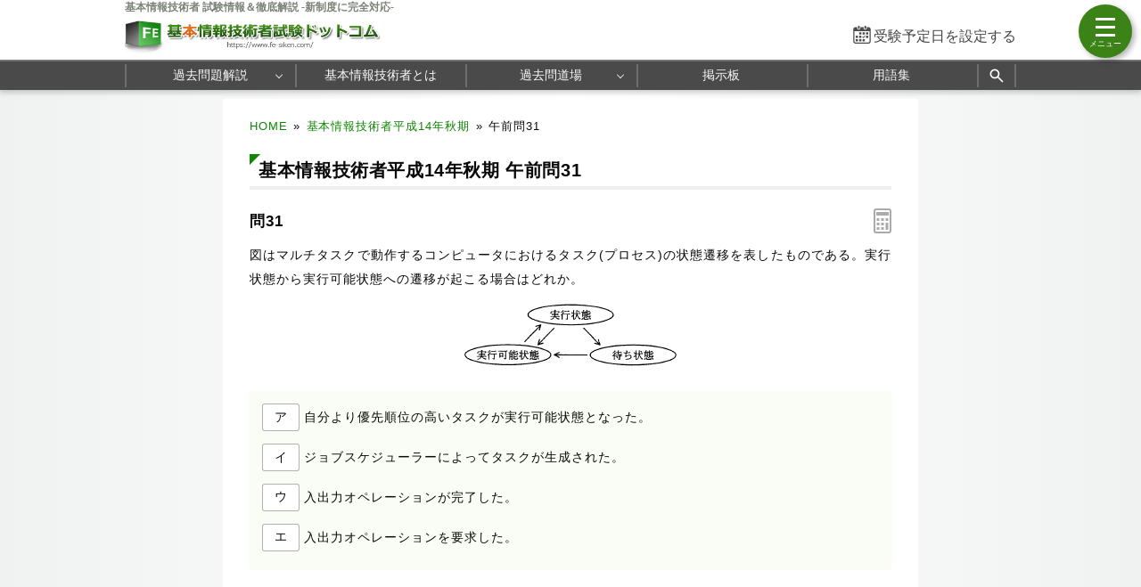

--- FILE ---
content_type: text/html; charset=utf-8
request_url: https://www.fe-siken.com/kakomon/14_aki/q31.html
body_size: 8451
content:
<!DOCTYPE html>
<html lang="ja">
<head>
<!-- Google tag (gtag.js) -->
<script async src="https://www.googletagmanager.com/gtag/js?id=G-2TKTF90HZ0"></script>
<script>
  window.dataLayer = window.dataLayer || [];
  function gtag(){dataLayer.push(arguments);}
  gtag('js', new Date());

  gtag('config', 'G-2TKTF90HZ0');
</script>
<meta name="viewport" content="width=1000,user-scalable=yes">
<link rel="alternate" media="only screen and (max-width:640px)" href="https://www.fe-siken.com/s/kakomon/14_aki/q31.html">
<link rel="canonical" href="https://www.fe-siken.com/kakomon/14_aki/q31.html">
<meta charset="UTF-8">
<meta name="format-detection" content="telephone=no">
<meta http-equiv="X-UA-Compatible" content="IE=Edge">
<meta name="keywords" content="基本情報技術者,過去問題,平成14年秋期">
<meta property="og:site_name" content="基本情報技術者試験ドットコム">
<meta property="og:title" content="基本情報技術者平成14年秋期問31 タスクの状態遷移">
<meta property="og:type" content="article">
<meta property="og:image" content="https://www.fe-siken.com/img/ogimage.png">
<meta property="og:url" content="https://www.fe-siken.com/kakomon/14_aki/q31.html">
<link rel="stylesheet" href="/style.css">
<link rel="shortcut icon" href="/favicon.ico">
<title>基本情報技術者平成14年秋期問31 タスクの状態遷移｜基本情報技術者試験.com</title>
</head>
<body>

<script>
if (typeof localStorage !== undefined) {
const theme = localStorage.getItem('NIGHT') || localStorage.getItem('NIGHTMODE') || 0;
if (theme == 1) document.body.className += ' night';
if (theme == 2) document.body.className += ' beige';
}
</script>

<!-- HEADER START -->
<header id="headerWrap" class="centeringBox">
<div id="header" class="centeringContent">
<h1>基本情報技術者 試験情報＆徹底解説 -新制度に完全対応-</h1>
<a href="/"><img src="/img/titlelogo.png" width="500" height="66" id="logo" alt="基本情報技術者試験ドットコム" title="基本情報技術者試験ドットコム トップページ"></a>
<div id="countdown"></div>
</div>

<nav id="headerMenuWrap" class="centeringBox">
<div id="headerMenu" class="centeringContent">
<ul>
<li id="fastMenuBtn"><a href="/kakomon/07_haru/" title="過去問題解説">過去問題解説</a>
<li><a href="/feis.html" title="基本情報技術者とは">基本情報技術者とは</a>
<li><a href="/fekakomon.php" title="Webアプリ過去問道場">過去問道場</a><ul><li><a href="/fekakomon.php">過去問道場（科目A）</a><li><a href="/fekakomon_pm.php">過去問道場（旧・午後試験）</a></ul>
<li><a href="/febbs.php" title="基本情報技術者掲示板">掲示板</a>
<li><a href="/keyword/" title="シラバス用語集">用語集</a>
<li class="search_button"><a href="#" title="サイト内検索" onclick="return false;"><svg xmlns="http://www.w3.org/2000/svg" viewBox="0 -960 960 960" width="20px" height="20px" fill="#fff"><path d="M784-120 532-372q-30 24-69 38t-83 14q-109 0-184.5-75.5T120-580q0-109 75.5-184.5T380-840q109 0 184.5 75.5T640-580q0 44-14 83t-38 69l252 252-56 56ZM380-400q75 0 127.5-52.5T560-580q0-75-52.5-127.5T380-760q-75 0-127.5 52.5T200-580q0 75 52.5 127.5T380-400Z"></path></svg></a>
</ul>
</div>
</nav>
<div class="search_panel">
<div class="search_panel_inner centeringContent">
<script async src="https://cse.google.com/cse.js?cx=partner-pub-5061380080248584:2167693166"></script>
<div class="gcse-search"></div>
<div class="search_close_button">閉じる</div>
</div>
</div>
</header>
<!-- HEADER END -->

<!-- CONTENT START -->
<div id="contentWrap" class="centeringBox">
<div id="content" class="centeringContent">
<!-- MAINCOL START -->
<main id="mainCol">
<div class="pan"><a href="/">HOME</a>&raquo;<a href="./">基本情報技術者平成14年秋期</a>&raquo;<b>午前問31</b></div>
<div class="main kako"><h2>基本情報技術者平成14年秋期 午前問31</h2>
<h3 class="qno">問31<div id="calcBtn"></div></h3>
<div id="mondai">図はマルチタスクで動作するコンピュータにおけるタスク(プロセス)の状態遷移を表したものである。実行状態から実行可能状態への遷移が起こる場合はどれか。<div class="img_margin"><img src="img/31.png" width="238" height="70" alt="31.png/image-size:238×70"></div></div>

<div class="ansbg" style="margin:10px 0 50px"><ul class="selectList col1"><li><button class="selectBtn" id="t">ア</button><span id="select_a">自分より優先順位の高いタスクが実行可能状態となった。</span></li><li><button class="selectBtn">イ</button><span id="select_i">ジョブスケジューラーによってタスクが生成された。</span></li><li><button class="selectBtn">ウ</button><span id="select_u">入出力オペレーションが完了した。</span></li><li><button class="selectBtn">エ</button><span id="select_e">入出力オペレーションを要求した。</span></li></ul></div>

<div id="ans"></div>

<div class="ads_wrap">
<div class="ads_content" id="j69719f6ec96236931585251"><script async src="https://pagead2.googlesyndication.com/pagead/js/adsbygoogle.js?client=ca-pub-5061380080248584" crossorigin="anonymous"></script>
<!-- 336x280 FE -->
<ins class="adsbygoogle"
     style="display:inline-block;width:336px;height:280px"
     data-ad-client="ca-pub-5061380080248584"
     data-ad-slot="4258388472"></ins>
<script>
     (adsbygoogle = window.adsbygoogle || []).push({});
</script></div>
<div class="ads_content" id="j69719f6ec96236931585252"><script async src="https://pagead2.googlesyndication.com/pagead/js/adsbygoogle.js?client=ca-pub-5061380080248584" crossorigin="anonymous"></script>
<!-- 336x280 FE -->
<ins class="adsbygoogle"
     style="display:inline-block;width:336px;height:280px"
     data-ad-client="ca-pub-5061380080248584"
     data-ad-slot="4258388472"></ins>
<script>
     (adsbygoogle = window.adsbygoogle || []).push({});
</script></div>
</div>

<h3>分類 :</h3>
<div>テクノロジ系 &raquo; ソフトウェア &raquo; <a href="/index_te.html#5_1">オペレーティングシステム</a></div>

<h3>正解 :</h3>
<div class="answerBox"><button id="showAnswerBtn">正解を表示する</button><span id="answerChar">ア</span></div>

<h3>解説 :</h3>
<div class="ansbg R3tfxFm5" id="kaisetsu"><strong>タスク</strong>は、生成されてから消滅するまでに次の3つの状態のいずれかをとります。<dl><dt>実行可能状態(Ready)</dt><dd>いつでも実行可能な状態にあり，CPU使用権が割り当てられるのを待っている状態。</dd><dt>実行状態(Run)</dt><dd>CPU使用権が与えられ、タスクを実行している状態。</dd><dt>待ち状態(Wait)</dt><dd>入出力の完了や、他のタスクとの同期のためにすぐにはタスクの実行ができない状態。</dd></dl><ul><li class="lia">正しい。優先度の高いタスクにCPU使用権が移るため、CPU使用権を失ったタスクは実行可能状態に遷移します。</li><li class="lii">新たに生成されたタスクは、実行可能状態タスクの待ち行列の最後尾に配置されます。優先度が現在実行中のタスクより低ければ、影響を与えることはありません。</li><li class="liu">通常、入出力要求を行ってるタスクは待ち状態をとります。この場合待ち状態から(実行可能状態を経て)実行状態に遷移することになります。</li><li class="lie">入出力の完了を待つため、タスクは実行状態から待ち状態に遷移します。</li></ul>CPU使用権が与えられ実行可能状態から実行状態に移ることを<em class="r">ディスパッチ</em>、逆にCPU使用権を失い、実行状態から実行可能状態に移ることを<strong>プリエンプション</strong>といいます。</div>

<div class="social-btn-list_mini doujou">問題をシェア
<a class="social-btn tw-btn" rel="nofollow" target="_blank" href="//twitter.com/intent/tweet?text=%E5%9F%BA%E6%9C%AC%E6%83%85%E5%A0%B1%E6%8A%80%E8%A1%93%E8%80%85%E5%B9%B3%E6%88%9014%E5%B9%B4%E7%A7%8B%E6%9C%9F%E5%8D%88%E5%89%8D%E5%95%8F31%0D%0A%0D%0A%23%E5%9F%BA%E6%9C%AC%E6%83%85%E5%A0%B1%E6%8A%80%E8%A1%93%E8%80%85%E8%A9%A6%E9%A8%93%0D%0A%23%E9%81%8E%E5%8E%BB%E5%95%8F%E9%81%93%E5%A0%B4&url=https%3A%2F%2Fwww.fe-siken.com%2Fkakomon%2F14_aki%2Fq31.html" onclick="window.open(this.href, null, 'width=600,height=400'); return false;"><i></i></a>
<a class="social-btn fb-btn" rel="nofollow" target="_blank" href="//www.facebook.com/sharer/sharer.php?u=https%3A%2F%2Fwww.fe-siken.com%2Fkakomon%2F14_aki%2Fq31.html&t=%E5%9F%BA%E6%9C%AC%E6%83%85%E5%A0%B1%E6%8A%80%E8%A1%93%E8%80%85%E5%B9%B3%E6%88%9014%E5%B9%B4%E7%A7%8B%E6%9C%9F%E5%8D%88%E5%89%8D%E5%95%8F31%0D%0A%0D%0A%23%E5%9F%BA%E6%9C%AC%E6%83%85%E5%A0%B1%E6%8A%80%E8%A1%93%E8%80%85%E8%A9%A6%E9%A8%93%0D%0A%23%E9%81%8E%E5%8E%BB%E5%95%8F%E9%81%93%E5%A0%B4" onclick="window.open(this.href, null, 'width=600,height=400'); return false;"><i></i></a>
<a class="social-btn ln-btn" rel="nofollow" target="_blank" href="//line.me/R/msg/text/?%E5%9F%BA%E6%9C%AC%E6%83%85%E5%A0%B1%E6%8A%80%E8%A1%93%E8%80%85%E5%B9%B3%E6%88%9014%E5%B9%B4%E7%A7%8B%E6%9C%9F%E5%8D%88%E5%89%8D%E5%95%8F31%0D%0A%0D%0A%23%E5%9F%BA%E6%9C%AC%E6%83%85%E5%A0%B1%E6%8A%80%E8%A1%93%E8%80%85%E8%A9%A6%E9%A8%93%0D%0A%23%E9%81%8E%E5%8E%BB%E5%95%8F%E9%81%93%E5%A0%B4https%3A%2F%2Fwww.fe-siken.com%2Fkakomon%2F14_aki%2Fq31.html" onclick="window.open(this.href, null, 'width=600,height=400'); return false;"><i></i></a>
<a class="social-btn link-btn" onClick="navigator.clipboard.writeText(location.href);alert('リンクをコピーしました');return false;"><i></i></a>
</div>

<div class="ads_wrap">
<div class="ads_content" id="i69719f6ec962b16571010871"><script async src="https://pagead2.googlesyndication.com/pagead/js/adsbygoogle.js?client=ca-pub-5061380080248584" crossorigin="anonymous"></script>
<!-- Responsive FE -->
<ins class="adsbygoogle"
     style="display:block"
     data-ad-client="ca-pub-5061380080248584"
     data-ad-slot="3746070658"
     data-ad-format="rectangle"
     data-full-width-responsive="true"></ins>
<script>
     (adsbygoogle = window.adsbygoogle || []).push({});
</script></div>
<div class="ads_content" id="i69719f6ec962b16571010872"><script async src="https://pagead2.googlesyndication.com/pagead/js/adsbygoogle.js?client=ca-pub-5061380080248584" crossorigin="anonymous"></script>
<!-- Responsive FE -->
<ins class="adsbygoogle"
     style="display:block"
     data-ad-client="ca-pub-5061380080248584"
     data-ad-slot="3746070658"
     data-ad-format="rectangle"
     data-full-width-responsive="true"></ins>
<script>
     (adsbygoogle = window.adsbygoogle || []).push({});
</script></div>
</div>

<ul id="btmNav"><li id="toprev"><a href="q30.html" title="前の問題">前の問題(問30)</a></li><li id="tohome"><a href="./" title="問題一覧">平成14年秋期問題一覧</a></li><li id="tonext"><a href="q32.html" title="次の問題">次の問題(問32)</a></li></ul>

<h4>出題歴</h4><ul class="recentList"><li><a href="https://www.fe-siken.com/kakomon/20_aki/q29.html">基本情報技術者 H20秋期 問29</a></li><li><a href="https://www.fe-siken.com/kakomon/23_aki/q20.html">基本情報技術者 H23秋期 問20</a></li></ul>

</div>

</main>
<!-- MAINCOL END -->

</div>
</div>
<!-- CONTENT END -->

<!-- FOOTER START -->
<footer id="footerWrap" class="centeringBox">
<div id="footer" class="centeringContent">
<div class="displaySelect">表示： <b>PC</b> ｜ <a href="/s/kakomon/14_aki/q31.html">モバイル</a></div>
<nav class="footerContent">
<a href="/thissiteis.html">利用規約</a>
<a href="/privacypolicy.html">プライバシーポリシー</a>
<a href="/tokushouhou.html">特商法に基づく表記</a>
<a href="/contact.html">お問い合わせ</a>
<a href="/config.html">表示設定</a>
<br>
<a href="/sitemap.html">サイトマップ</a>
<a href="/link.html">リンク</a>
<a href="/ads.html">広告の掲載について</a>
<a href="/contact_faq.html">よくある質問（FAQ）</a>
</nav>
<div class="minilogo" title="基本情報技術者試験ドットコム"></div>
</div>

<div id="footerBottomWrap" class="centeringBox">
<div id="footerBottom" class="centeringContent">
<small>&copy; 2010-<script>document.write(new Date().getFullYear());</script>　基本情報技術者試験ドットコム　All Rights Reserved.</small>
</div>
</div>
</footer>
<!-- FOOTER END -->

<button id="drawer_btn"><span></span><span></span><span></span></button>
<nav id="drawer_menu">

<div class="drawer_header">学習支援ツール</div>
<ul>
<li><a href="/fekakomon.php" title="過去問道場(科目A)" data-tip="人気">
<svg xmlns="http://www.w3.org/2000/svg" height="24px" viewBox="0 -960 960 960" width="24px" fill="#555"><path d="M798.85-272.69 719.31-353l22.54-22.54 80.3 79.54-23.3 23.31ZM685-690.08l-22.54-21.54L742-791.15l23.31 22.53L685-690.08Zm-410 .77-79.54-80.31L218-792.15l80.31 79.53L275-689.31ZM160.38-272.69 137.85-296l79.53-78.54L240.69-353l-80.31 80.31Zm156.24 21L480-348.46l165.15 97.54-43.23-183.23 141.77-121.16-187.77-16.84L480-746.08l-75.15 173.93-187.77 16.07 142.77 121.93-43.23 182.46Zm-49 66.69 56.84-236L136-580.77l246.77-20.92L480-825l98 224.31 246.77 19.92L636.31-421l56.84 236L480-310.62 267.62-185Zm213.15-314Z"/></svg>
過去問道場(科目A)</a></li>

<li><a href="/fekakomon_pm.php" title="過去問道場(旧・午後試験)">
<svg xmlns="http://www.w3.org/2000/svg" height="24px" viewBox="0 -960 960 960" width="24px" fill="#555"><path d="m397-428.92 31.15-103.23-82-60.16h102.47L480-696.62l31.38 104.31h102.47l-82.23 60.16 31.15 103.23L480-493l-83 64.08ZM280-101.54v-263.61q-38-37.39-59-87.54-21-50.16-21-107.31 0-117.08 81.46-198.54T480-840q117.08 0 198.54 81.46T760-560q0 57.15-21 107.31-21 50.15-59 87.54v263.61l-200-60-200 60ZM480-320q100 0 170-70t70-170q0-100-70-170t-170-70q-100 0-170 70t-70 170q0 100 70 170t170 70ZM320-158.23l160-44.85 160 44.85v-173.23q-33.46 24.61-74.35 38.04Q524.77-280 480-280t-85.65-13.42q-40.89-13.43-74.35-38.04v173.23Zm160-86.62Z"/></svg>
過去問道場(旧・午後試験)</a></li>

<li><a href="/febbs.php" title="掲示板" data-tip="質問・相談">
<svg xmlns="http://www.w3.org/2000/svg" height="24px" viewBox="0 -960 960 960" width="24px" fill="#555"><path d="M260-404h296v-32H260v32Zm0-132h440v-32H260v32Zm0-132h440v-32H260v32ZM136-172.92v-594.46q0-24.32 16.15-40.47T192.62-824h574.76q24.32 0 40.47 16.15T824-767.38v430.76q0 24.32-16.15 40.47T767.38-280h-524.3L136-172.92ZM230-312h537.38q9.24 0 16.93-7.69 7.69-7.69 7.69-16.93v-430.76q0-9.24-7.69-16.93-7.69-7.69-16.93-7.69H192.62q-9.24 0-16.93 7.69-7.69 7.69-7.69 16.93v518.15L230-312Zm-62 0v-480 480Z"/></svg>
掲示板</a>
</li>
</ul>

<div class="drawer_header">基本情報技術者 過去問題解説</div>
<ul>
<li class="drawer_accordion"><a>
<svg xmlns="http://www.w3.org/2000/svg" height="24px" viewBox="0 -960 960 960" width="24px" fill="#555"><path d="M360-160v-40h80v-80H184.62q-27.62 0-46.12-18.5Q120-317 120-344.62v-390.76q0-27.62 18.5-46.12Q157-800 184.62-800h590.76q27.62 0 46.12 18.5Q840-763 840-735.38v390.76q0 27.62-18.5 46.12Q803-280 775.38-280H520v80h80v40H360ZM184.62-320h590.76q9.24 0 16.93-7.69 7.69-7.69 7.69-16.93v-390.76q0-9.24-7.69-16.93-7.69-7.69-16.93-7.69H184.62q-9.24 0-16.93 7.69-7.69 7.69-7.69 16.93v390.76q0 9.24 7.69 16.93 7.69 7.69 16.93 7.69ZM160-320v-440 440Z"/></svg>
CBT 公開問題</a>
	<ul class="testMenu">
	<li><a href="/kakomon/07_haru/" title="令和7年度">令和7年度</a>
	<li><a href="/kakomon/06_haru/" title="令和6年度">令和6年度</a>
	<li><a href="/kakomon/05_haru/" title="令和5年度">令和5年度</a>
	<li><a href="/kakomon/sample/" title="サンプル問題">サンプル問題</a>
	</ul>
</li>

<li class="drawer_accordion"><a>
<svg xmlns="http://www.w3.org/2000/svg" height="24px" viewBox="0 -960 960 960" width="24px" fill="#555"><path d="M240.62-136q-24.32 0-40.47-16.5T184-192.62v-478.76q0-23.62 16.15-40.12Q216.3-728 240.62-728h102.76v-105.23h35.08V-728h206.16v-105.23h32V-728h102.76q24.32 0 40.47 16.5T776-671.38v478.76q0 23.62-16.15 40.12Q743.7-136 719.38-136H240.62Zm0-32h478.76q9.24 0 16.93-7.69 7.69-7.69 7.69-16.93v-310.76H216v310.76q0 9.24 7.69 16.93 7.69 7.69 16.93 7.69ZM216-535.39h528v-135.99q0-9.24-7.69-16.93-7.69-7.69-16.93-7.69H240.62q-9.24 0-16.93 7.69-7.69 7.69-7.69 16.93v135.99Zm0 0V-696v160.61Zm264.21 157.54q-10.59 0-18.79-7.98-8.19-7.98-8.19-18.57 0-10.6 7.98-18.79t18.58-8.19q10.59 0 18.79 7.98 8.19 7.98 8.19 18.57 0 10.6-7.98 18.79t-18.58 8.19Zm-156 0q-10.59 0-18.79-7.98-8.19-7.98-8.19-18.57 0-10.6 7.98-18.79t18.58-8.19q10.59 0 18.79 7.98 8.19 7.98 8.19 18.57 0 10.6-7.98 18.79t-18.58 8.19Zm312 0q-10.59 0-18.79-7.98-8.19-7.98-8.19-18.57 0-10.6 7.98-18.79t18.58-8.19q10.59 0 18.79 7.98 8.19 7.98 8.19 18.57 0 10.6-7.98 18.79t-18.58 8.19ZM480.21-240q-10.59 0-18.79-7.98-8.19-7.98-8.19-18.58 0-10.59 7.98-18.79 7.98-8.19 18.58-8.19 10.59 0 18.79 7.98 8.19 7.99 8.19 18.58 0 10.6-7.98 18.79T480.21-240Zm-156 0q-10.59 0-18.79-7.98-8.19-7.98-8.19-18.58 0-10.59 7.98-18.79 7.98-8.19 18.58-8.19 10.59 0 18.79 7.98 8.19 7.99 8.19 18.58 0 10.6-7.98 18.79T324.21-240Zm312 0q-10.59 0-18.79-7.98-8.19-7.98-8.19-18.58 0-10.59 7.98-18.79 7.98-8.19 18.58-8.19 10.59 0 18.79 7.98 8.19 7.99 8.19 18.58 0 10.6-7.98 18.79T636.21-240Z"/></svg>
旧制度 過去問題</a>
	<ul class="testMenu">
	<li><a href="/kakomon/04_menjo/" title="令和4年度">令和4年度</a>
	<li><a href="/kakomon/03_menjo/" title="令和3年度">令和3年度</a>
	<li><a href="/kakomon/02_menjo/" title="令和2年度">令和2年度</a>
	<li><a href="/kakomon/01_aki/" title="令和元年秋期">令和元年秋期</a>
	<li><a href="/kakomon/31_haru/" title="平成31年春期">平成31年春期</a>
	<li><a href="/kakomon/30_aki/" title="平成30年秋期">平成30年秋期</a>
	<li><a href="/kakomon/30_haru/" title="平成30年春期">平成30年春期</a>
	<li><a href="/kakomon/29_aki/" title="平成29年秋期">平成29年秋期</a>
	<li><a href="/kakomon/29_haru/" title="平成29年春期">平成29年春期</a>
	<li><a href="/kakomon/28_aki/" title="平成28年秋期">平成28年秋期</a>
	<li><a href="/kakomon/28_haru/" title="平成28年春期">平成28年春期</a>
	<li><a href="/kakomon/27_aki/" title="平成27年秋期">平成27年秋期</a>
	<li><a href="/kakomon/27_haru/" title="平成27年春期">平成27年春期</a>
	<li><a href="/kakomon/26_aki/" title="平成26年秋期">平成26年秋期</a>
	<li><a href="/kakomon/26_haru/" title="平成26年春期">平成26年春期</a>
	<li><a href="/kakomon/25_aki/" title="平成25年秋期">平成25年秋期</a>
	<li><a href="/kakomon/25_haru/" title="平成25年春期">平成25年春期</a>
	<li><a href="/kakomon/24_aki/" title="平成24年秋期">平成24年秋期</a>
	<li><a href="/kakomon/24_haru/" title="平成24年春期">平成24年春期</a>
	<li><a href="/kakomon/23_aki/" title="平成23年秋期">平成23年秋期</a>
	<li><a href="/kakomon/23_toku/" title="平成23年特別">平成23年特別</a>
	<li><a href="/kakomon/22_aki/" title="平成22年秋期">平成22年秋期</a>
	<li><a href="/kakomon/22_haru/" title="平成22年春期">平成22年春期</a>
	<li><a href="/kakomon/21_aki/" title="平成21年秋期">平成21年秋期</a>
	<li><a href="/kakomon/21_haru/" title="平成21年春期">平成21年春期</a>
	<li><a href="/kakomon/20_aki/" title="平成20年秋期">平成20年秋期</a>
	<li><a href="/kakomon/20_haru/" title="平成20年春期">平成20年春期</a>
	<li><a href="/kakomon/19_aki/" title="平成19年秋期">平成19年秋期</a>
	<li><a href="/kakomon/19_haru/" title="平成19年春期">平成19年春期</a>
	<li><a href="/kakomon/18_aki/" title="平成18年秋期">平成18年秋期</a>
	<li><a href="/kakomon/18_haru/" title="平成18年春期">平成18年春期</a>
	<li><a href="/kakomon/17_aki/" title="平成17年秋期">平成17年秋期</a>
	<li><a href="/kakomon/17_haru/" title="平成17年春期">平成17年春期</a>
	<li><a href="/kakomon/16_aki/" title="平成16年秋期">平成16年秋期</a>
	<li><a href="/kakomon/16_haru/" title="平成16年春期">平成16年春期</a>
	<li><a href="/kakomon/15_aki/" title="平成15年秋期">平成15年秋期</a>
	<li><a href="/kakomon/15_haru/" title="平成15年春期">平成15年春期</a>
	<li><a href="/kakomon/14_aki/" title="平成14年秋期">平成14年秋期</a>
	<li><a href="/kakomon/14_haru/" title="平成14年春期">平成14年春期</a>
	<li><a href="/kakomon/13_aki/" title="平成13年秋期">平成13年秋期</a>
	<li><a href="/kakomon/13_haru/" title="平成13年春期">平成13年春期</a>
	</ul>
</li>

<li class="drawer_accordion"><a>
<svg xmlns="http://www.w3.org/2000/svg" height="24px" viewBox="0 -960 960 960" width="24px" fill="#555"><path d="M584-463.08 663.08-384v32H496v188l-16 16-16-16v-188H296.92v-32L376-463.08V-744h-48v-32h304v32h-48v280.92ZM342-384h276l-66-66v-294H408v294l-66 66Zm138 0Z"/></svg>
分野別 過去問題</a>
	<ul>
	<li><a href="/index_te.html" title="テクノロジ系">テクノロジ系</a>
	<li><a href="/index_ma.html" title="マネジメント系">マネジメント系</a>
	<li><a href="/index_st.html" title="ストラテジ系">ストラテジ系</a>
	<li><a href="/index_pm.html" title="午後問題">旧・午後試験</a>
	</ul>
</li>

<li class="drawer_accordion"><a>
<svg xmlns="http://www.w3.org/2000/svg" height="24px" viewBox="0 -960 960 960" width="24px" fill="#555"><path d="M500.92-311.85 573-367.54l72.08 55.69-27.85-88.38 72.85-58.54h-88.67L573-546l-27.85 87.23h-89.23l72.85 58.54-27.85 88.38ZM192.62-232q-23.62 0-40.12-16.5Q136-265 136-288.62v-382.76q0-24.32 16.5-40.47T192.62-728h175.23l96 96h303.53q24.32 0 40.47 16.15T824-575.38v286.76q0 23.62-16.15 40.12Q791.7-232 767.38-232H192.62Zm0-32h574.76q10.77 0 17.7-6.92 6.92-6.93 6.92-17.7v-286.76q0-10.77-6.92-17.7-6.93-6.92-17.7-6.92H450.77l-96-96H192.62q-10.77 0-17.7 6.92-6.92 6.93-6.92 17.7v382.76q0 10.77 6.92 17.7 6.93 6.92 17.7 6.92ZM168-264v-432 432Z"/></svg>
オリジナル模擬試験</a>
	<ul>
	<li><a href="/kakomon/01_moshi/" title="模擬試験１">模擬試験１</a>
	<li><a href="/kakomon/02_moshi/" title="模擬試験２">模擬試験２</a>
	</ul>
</li>
</ul>

<div class="drawer_header">シラバス用語対策</div>
<ul>
	<li class="drawer_accordion"><a data-tip="シラバス">
	<svg xmlns="http://www.w3.org/2000/svg" height="24px" viewBox="0 -960 960 960" width="24px" fill="#555"><path d="M175.38-396.38h31.16l22.23-61.39h114.77L366-396.38h31.69l-92.38-245.7H267l-91.62 245.7Zm64.85-90.7 44.92-122.38h2l44.93 122.38h-91.85Zm315.15-89.23v-37.23q32.24-16.31 69.04-24.46 36.81-8.15 75.58-8.15 22.15 0 42.54 2.84 20.38 2.85 42.08 8.08v36.31q-20.93-6.7-40.81-9.27-19.89-2.58-43.81-2.58-38.77 0-75.69 8.73-36.93 8.73-68.93 25.73Zm0 218.46v-38.77q30.7-16.3 68.66-24.46 37.96-8.15 75.96-8.15 22.15 0 42.54 2.85 20.38 2.84 42.08 8.07V-382q-20.93-6.69-40.81-9.27-19.89-2.58-43.81-2.58-38.77 0-75.69 9.39-36.93 9.38-68.93 26.61Zm0-108.46v-38.77q32.24-16.3 69.04-24.46 36.81-8.15 75.58-8.15 22.15 0 42.54 2.84 20.38 2.85 42.08 8.08v36.31q-20.93-6.69-40.81-9.27-19.89-2.58-43.81-2.58-38.77 0-75.69 9.5-36.93 9.5-68.93 26.5ZM260-318.46q52.38 0 101.88 12.04 49.5 12.04 98.12 39.19v-392.46q-43.31-30.93-95.46-46.39-52.16-15.46-104.54-15.46-36 0-63.04 4.31t-60.04 16q-9.23 3.08-13.07 8.85-3.85 5.76-3.85 12.69v360.61q0 10.77 7.69 15.77t16.93 1.16q21.92-7.39 50.65-11.85 28.73-4.46 64.73-4.46Zm240 51.23q48.62-27.15 98.12-39.19 49.5-12.04 101.88-12.04 36 0 64.73 4.46 28.73 4.46 50.65 11.85 9.24 3.84 16.93-1.16 7.69-5 7.69-15.77v-360.61q0-6.93-3.85-12.31-3.84-5.38-13.07-9.23-33-11.69-60.04-16-27.04-4.31-63.04-4.31-52.38 0-104.54 15.46-52.15 15.46-95.46 46.39v392.46Zm-20 58q-48.77-33.39-104.77-51.31-56-17.92-115.23-17.92-31.23 0-61.35 5.23Q168.54-268 140-256.46q-21.77 8.69-40.88-5.23Q80-275.61 80-300.15v-386.62q0-14.85 7.81-27.54T109.69-732q35.23-15.54 73.31-22.54 38.08-7 77-7 58.77 0 114.65 16.92 55.89 16.93 105.35 49.24 49.46-32.31 105.35-49.24 55.88-16.92 114.65-16.92 38.92 0 77 7T850.31-732q14.07 5 21.88 17.69 7.81 12.69 7.81 27.54v386.62q0 24.54-20.65 37.69-20.66 13.15-43.97 4.46-27.76-10.77-56.73-15.62-28.96-4.84-58.65-4.84-59.23 0-115.23 17.92-56 17.92-104.77 51.31ZM290-494.38Z"/></svg>
	用語集</a>
		<ul>
		<li><a href="/keyword/" title="カテゴリーから探す">カテゴリーから探す</a></li>
		<li><a href="/keyword/#char_index" title="索引から探す">索引から探す</a></li>
		</ul>
	</li>
</ul>

<ul>
<li class="drawer_accordion"><a>
<svg xmlns="http://www.w3.org/2000/svg" height="20px" viewBox="0 -960 960 960" width="20px" fill="#555"><path d="M464-308h32v-220h-32v220Zm15.79-268.92q8.67 0 14.75-5.87t6.08-14.54q0-8.67-5.87-14.75-5.87-6.07-14.54-6.07-8.67 0-14.75 5.86-6.08 5.87-6.08 14.54 0 8.67 5.87 14.75t14.54 6.08Zm.62 440.92q-70.95 0-133.69-26.84-62.73-26.84-109.86-73.92t-73.99-109.72Q136-409.11 136-480.32q0-71.22 26.84-133.46 26.84-62.23 73.92-109.36t109.72-73.99Q409.11-824 480.32-824q71.22 0 133.46 26.84 62.23 26.84 109.36 73.92t73.99 109.48Q824-551.36 824-480.41q0 70.95-26.84 133.69-26.84 62.73-73.92 109.86t-109.48 73.99Q551.36-136 480.41-136Zm-.41-32q130 0 221-91t91-221q0-130-91-221t-221-91q-130 0-221 91t-91 221q0 130 91 221t221 91Zm0-312Z"/></svg>
試験情報＆制度解説</a>
	<ul>
	<li><a href="/feis.html" title="基本情報技術者とは">基本情報技術者とは</a>
	<li><a href="/femerit.html" title="基本情報技術者のメリット">基本情報技術者メリット</a>
	<li><a href="/fegaiyou.html" title="試験の概要">試験の概要</a>
	<li><a href="/fehani.html" title="出題範囲">出題範囲</a>
	<li><a href="/fekeisiki.html" title="試験形式">試験の形式と合格基準</a>
	<li><a href="/fenanido.html" title="基本情報技術者の難易度">基本情報技術者の難易度</a>
	<li><a href="/femenjo.html" title="科目A試験の免除制度">科目A試験の免除制度</a>
	<li><a href="/festudy.html" title="勉強方法">効果的な勉強方法</a>
	<li><a href="/fetext.html" title="テキスト・参考書">おすすめテキスト問題集</a>
	<li><a href="/fekouza.html" title="通信講座の紹介">通信講座の紹介</a>
	<li><a href="/faq.html" title="よくある質問(FAQ)">よくある質問(FAQ)</a>
	<li><a href="/fetoukei.html" title="統計情報">統計情報</a>
	</ul>
</li>
</ul>

<a href="https://twitter.com/kakomon_doujou?ref_src=twsrc%5Etfw" class="twitter-follow-button" data-size="large" data-lang="ja" data-show-count="false">Follow @kakomon_doujou</a><script async src="https://platform.twitter.com/widgets.js"></script>

</nav>
<a href="#header" id="toTop"><span>&#9650;</span><br>Pagetop</a>

<div id="canvas_answer_back"></div>
<canvas id="canvas_answer_front" width="200" height="260"></canvas>

<!-- SCRIPT START -->
<script src="//ajax.googleapis.com/ajax/libs/jquery/3.4.1/jquery.min.js"></script>
<script src="/js/fe.js"></script>
<!-- SCRIPT END -->
</body>
</html>


--- FILE ---
content_type: text/html; charset=utf-8
request_url: https://www.google.com/recaptcha/api2/aframe
body_size: 115
content:
<!DOCTYPE HTML><html><head><meta http-equiv="content-type" content="text/html; charset=UTF-8"></head><body><script nonce="sY5Ghy4GHz2DQ_mmIdNDTQ">/** Anti-fraud and anti-abuse applications only. See google.com/recaptcha */ try{var clients={'sodar':'https://pagead2.googlesyndication.com/pagead/sodar?'};window.addEventListener("message",function(a){try{if(a.source===window.parent){var b=JSON.parse(a.data);var c=clients[b['id']];if(c){var d=document.createElement('img');d.src=c+b['params']+'&rc='+(localStorage.getItem("rc::a")?sessionStorage.getItem("rc::b"):"");window.document.body.appendChild(d);sessionStorage.setItem("rc::e",parseInt(sessionStorage.getItem("rc::e")||0)+1);localStorage.setItem("rc::h",'1769117835227');}}}catch(b){}});window.parent.postMessage("_grecaptcha_ready", "*");}catch(b){}</script></body></html>